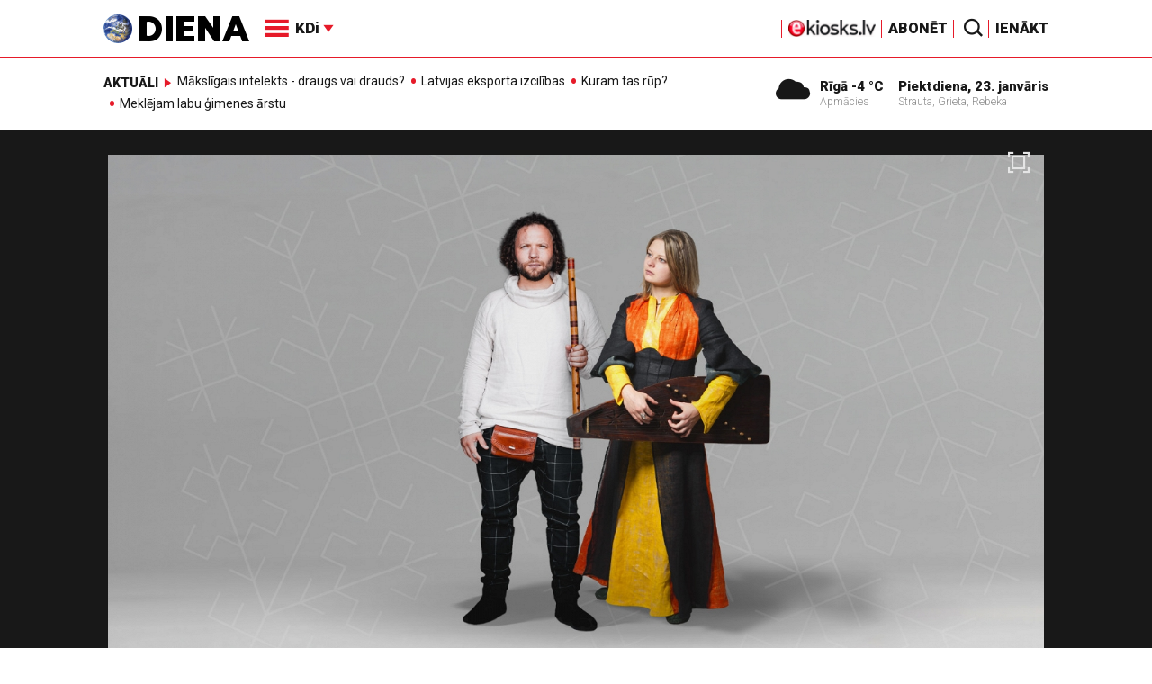

--- FILE ---
content_type: text/html; charset=utf-8
request_url: https://www.google.com/recaptcha/api2/aframe
body_size: -86
content:
<!DOCTYPE HTML><html><head><meta http-equiv="content-type" content="text/html; charset=UTF-8"></head><body><script nonce="re9HrHbj5Q4_MjyeaNn6xQ">/** Anti-fraud and anti-abuse applications only. See google.com/recaptcha */ try{var clients={'sodar':'https://pagead2.googlesyndication.com/pagead/sodar?'};window.addEventListener("message",function(a){try{if(a.source===window.parent){var b=JSON.parse(a.data);var c=clients[b['id']];if(c){var d=document.createElement('img');d.src=c+b['params']+'&rc='+(localStorage.getItem("rc::a")?sessionStorage.getItem("rc::b"):"");window.document.body.appendChild(d);sessionStorage.setItem("rc::e",parseInt(sessionStorage.getItem("rc::e")||0)+1);localStorage.setItem("rc::h",'1769134643916');}}}catch(b){}});window.parent.postMessage("_grecaptcha_ready", "*");}catch(b){}</script></body></html>